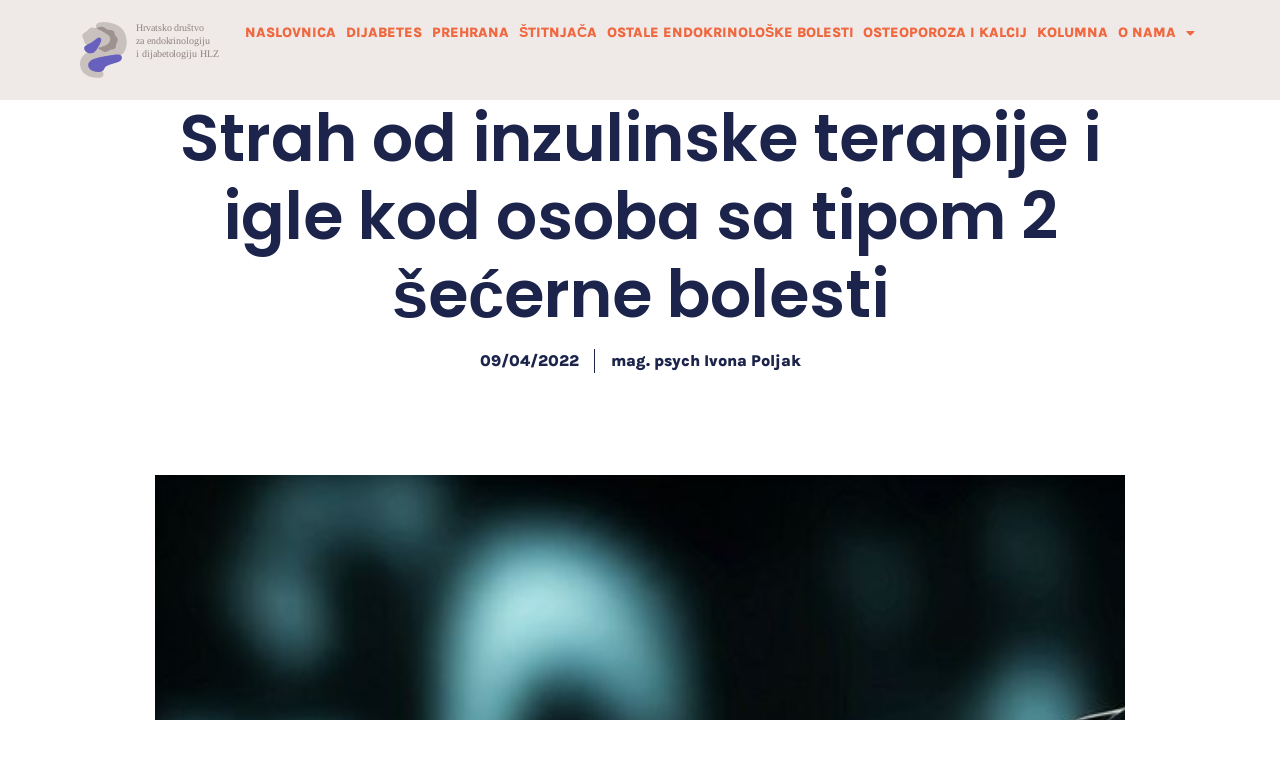

--- FILE ---
content_type: text/css
request_url: https://www.portal.hded.hr/wp-content/cache/autoptimize/css/autoptimize_single_925be2177b4898b9cdf02b65b26448e5.css?ver=1758528680
body_size: 691
content:
.elementor-kit-5{--e-global-color-primary:#EBE1D1F0;--e-global-color-secondary:#ef683f;--e-global-color-text:#6b5d5b;--e-global-color-accent:#685fbc;--e-global-color-eafc392:#fff;--e-global-color-14f6b6a:#2d2d2a;--e-global-color-a6ad226:#EBE1D1F0;--e-global-color-7102b7e:#F6F3EFF0;--e-global-color-8766025:#514644;--e-global-color-b133bdd:#efeae8;--e-global-typography-primary-font-family:"Karla";--e-global-typography-primary-font-size:38px;--e-global-typography-primary-font-weight:800;--e-global-typography-secondary-font-family:"Karla";--e-global-typography-secondary-font-size:24px;--e-global-typography-secondary-font-weight:800;--e-global-typography-text-font-family:"Karla";--e-global-typography-text-font-size:18px;--e-global-typography-text-font-weight:400;--e-global-typography-accent-font-family:"Roboto";--e-global-typography-accent-font-weight:500;--e-global-typography-4de5ddd-font-family:"Karla";--e-global-typography-4de5ddd-font-size:14px;--e-global-typography-4de5ddd-font-weight:800;--e-global-typography-4de5ddd-text-transform:uppercase;color:var(--e-global-color-text);font-family:var(--e-global-typography-text-font-family),Sans-serif;font-size:var(--e-global-typography-text-font-size);font-weight:var(--e-global-typography-text-font-weight)}.elementor-kit-5 e-page-transition{background-color:#ffbc7d}.elementor-kit-5 a{color:#ef683f;font-family:"Karla",Sans-serif;font-size:18px;font-weight:800}.elementor-kit-5 a:hover{color:#C94418BF}.elementor-kit-5 h1{color:var(--e-global-color-text);font-family:var(--e-global-typography-primary-font-family),Sans-serif;font-size:var(--e-global-typography-primary-font-size);font-weight:var(--e-global-typography-primary-font-weight)}.elementor-kit-5 h2{color:var(--e-global-color-text);font-family:var(--e-global-typography-secondary-font-family),Sans-serif;font-size:var(--e-global-typography-secondary-font-size);font-weight:var(--e-global-typography-secondary-font-weight)}.elementor-kit-5 h3{color:var(--e-global-color-text);font-family:var(--e-global-typography-secondary-font-family),Sans-serif;font-size:var(--e-global-typography-secondary-font-size);font-weight:var(--e-global-typography-secondary-font-weight)}.elementor-kit-5 h4{color:var(--e-global-color-text);font-family:var(--e-global-typography-text-font-family),Sans-serif;font-size:var(--e-global-typography-text-font-size);font-weight:var(--e-global-typography-text-font-weight)}.elementor-section.elementor-section-boxed>.elementor-container{max-width:1140px}.e-con{--container-max-width:1140px}.elementor-widget:not(:last-child){margin-block-end:20px}.elementor-element{--widgets-spacing:20px 20px;--widgets-spacing-row:20px;--widgets-spacing-column:20px}{}h1.entry-title{display:var(--page-title-display)}.site-header .site-branding{flex-direction:column;align-items:stretch}.site-header{padding-inline-end:0px;padding-inline-start:0px}.site-footer .site-branding{flex-direction:column;align-items:stretch}@media(max-width:1024px){.elementor-kit-5{--e-global-typography-primary-font-size:32px;--e-global-typography-secondary-font-size:24px;font-size:var(--e-global-typography-text-font-size)}.elementor-kit-5 h1{font-size:var(--e-global-typography-primary-font-size)}.elementor-kit-5 h2{font-size:var(--e-global-typography-secondary-font-size)}.elementor-kit-5 h3{font-size:var(--e-global-typography-secondary-font-size)}.elementor-kit-5 h4{font-size:var(--e-global-typography-text-font-size)}.elementor-section.elementor-section-boxed>.elementor-container{max-width:1024px}.e-con{--container-max-width:1024px}}@media(max-width:767px){.elementor-kit-5{--e-global-typography-secondary-font-size:22px;font-size:var(--e-global-typography-text-font-size)}.elementor-kit-5 h1{font-size:var(--e-global-typography-primary-font-size)}.elementor-kit-5 h2{font-size:var(--e-global-typography-secondary-font-size)}.elementor-kit-5 h3{font-size:var(--e-global-typography-secondary-font-size)}.elementor-kit-5 h4{font-size:var(--e-global-typography-text-font-size)}.elementor-section.elementor-section-boxed>.elementor-container{max-width:767px}.e-con{--container-max-width:767px}}.short-content{min-height:calc(100vh - 226px - 200px - 130px)}

--- FILE ---
content_type: text/css
request_url: https://www.portal.hded.hr/wp-content/cache/autoptimize/css/autoptimize_single_67e6064c88321f3ddd28239355e88a14.css?ver=1758528682
body_size: 1431
content:
.elementor-20 .elementor-element.elementor-element-eff289f{--display:flex;--min-height:60px;--flex-direction:row;--container-widget-width:calc( ( 1 - var( --container-widget-flex-grow ) ) * 100% );--container-widget-height:100%;--container-widget-flex-grow:1;--container-widget-align-self:stretch;--flex-wrap-mobile:wrap;--align-items:stretch;--gap:10px 10px;--row-gap:10px;--column-gap:10px;--margin-top:0px;--margin-bottom:0px;--margin-left:0px;--margin-right:0px;--padding-top:0px;--padding-bottom:0px;--padding-left:0px;--padding-right:0px}.elementor-20 .elementor-element.elementor-element-eff289f:not(.elementor-motion-effects-element-type-background),.elementor-20 .elementor-element.elementor-element-eff289f>.elementor-motion-effects-container>.elementor-motion-effects-layer{background-color:#efeae8}.elementor-20 .elementor-element.elementor-element-71f3c4d{--display:flex}.elementor-20 .elementor-element.elementor-element-71f3c4d.e-con{--flex-grow:0;--flex-shrink:0}.elementor-widget-image .widget-image-caption{color:var(--e-global-color-text);font-family:var(--e-global-typography-text-font-family),Sans-serif;font-size:var(--e-global-typography-text-font-size);font-weight:var(--e-global-typography-text-font-weight)}.elementor-20 .elementor-element.elementor-element-48405a4{text-align:left}.elementor-20 .elementor-element.elementor-element-48405a4 img{width:180px;height:80px}.elementor-20 .elementor-element.elementor-element-77f4b43{--display:flex}.elementor-widget-nav-menu .elementor-nav-menu .elementor-item{font-family:var(--e-global-typography-primary-font-family),Sans-serif;font-size:var(--e-global-typography-primary-font-size);font-weight:var(--e-global-typography-primary-font-weight)}.elementor-widget-nav-menu .elementor-nav-menu--main .elementor-item{color:var(--e-global-color-text);fill:var(--e-global-color-text)}.elementor-widget-nav-menu .elementor-nav-menu--main .elementor-item:hover,.elementor-widget-nav-menu .elementor-nav-menu--main .elementor-item.elementor-item-active,.elementor-widget-nav-menu .elementor-nav-menu--main .elementor-item.highlighted,.elementor-widget-nav-menu .elementor-nav-menu--main .elementor-item:focus{color:var(--e-global-color-accent);fill:var(--e-global-color-accent)}.elementor-widget-nav-menu .elementor-nav-menu--main:not(.e--pointer-framed) .elementor-item:before,.elementor-widget-nav-menu .elementor-nav-menu--main:not(.e--pointer-framed) .elementor-item:after{background-color:var(--e-global-color-accent)}.elementor-widget-nav-menu .e--pointer-framed .elementor-item:before,.elementor-widget-nav-menu .e--pointer-framed .elementor-item:after{border-color:var(--e-global-color-accent)}.elementor-widget-nav-menu{--e-nav-menu-divider-color:var(--e-global-color-text)}.elementor-widget-nav-menu .elementor-nav-menu--dropdown .elementor-item,.elementor-widget-nav-menu .elementor-nav-menu--dropdown .elementor-sub-item{font-family:var(--e-global-typography-accent-font-family),Sans-serif;font-weight:var(--e-global-typography-accent-font-weight)}.elementor-20 .elementor-element.elementor-element-dd25075>.elementor-widget-container{background-color:#EBE1D100}.elementor-20 .elementor-element.elementor-element-dd25075 .elementor-menu-toggle{margin-left:auto;background-color:var(--e-global-color-eafc392);border-width:0;border-radius:0}.elementor-20 .elementor-element.elementor-element-dd25075 .elementor-nav-menu .elementor-item{font-family:var(--e-global-typography-4de5ddd-font-family),Sans-serif;font-size:var(--e-global-typography-4de5ddd-font-size);font-weight:var(--e-global-typography-4de5ddd-font-weight);text-transform:var(--e-global-typography-4de5ddd-text-transform)}.elementor-20 .elementor-element.elementor-element-dd25075 .elementor-nav-menu--main .elementor-item{color:var(--e-global-color-secondary);fill:var(--e-global-color-secondary);padding-left:0;padding-right:0}.elementor-20 .elementor-element.elementor-element-dd25075 .elementor-nav-menu--main .elementor-item:hover,.elementor-20 .elementor-element.elementor-element-dd25075 .elementor-nav-menu--main .elementor-item.elementor-item-active,.elementor-20 .elementor-element.elementor-element-dd25075 .elementor-nav-menu--main .elementor-item.highlighted,.elementor-20 .elementor-element.elementor-element-dd25075 .elementor-nav-menu--main .elementor-item:focus{color:var(--e-global-color-text);fill:var(--e-global-color-text)}.elementor-20 .elementor-element.elementor-element-dd25075 .elementor-nav-menu--main:not(.e--pointer-framed) .elementor-item:before,.elementor-20 .elementor-element.elementor-element-dd25075 .elementor-nav-menu--main:not(.e--pointer-framed) .elementor-item:after{background-color:var(--e-global-color-text)}.elementor-20 .elementor-element.elementor-element-dd25075 .e--pointer-framed .elementor-item:before,.elementor-20 .elementor-element.elementor-element-dd25075 .e--pointer-framed .elementor-item:after{border-color:var(--e-global-color-text)}.elementor-20 .elementor-element.elementor-element-dd25075 .elementor-nav-menu--main .elementor-item.elementor-item-active{color:var(--e-global-color-text)}.elementor-20 .elementor-element.elementor-element-dd25075 .elementor-nav-menu--main:not(.e--pointer-framed) .elementor-item.elementor-item-active:before,.elementor-20 .elementor-element.elementor-element-dd25075 .elementor-nav-menu--main:not(.e--pointer-framed) .elementor-item.elementor-item-active:after{background-color:var(--e-global-color-text)}.elementor-20 .elementor-element.elementor-element-dd25075 .e--pointer-framed .elementor-item.elementor-item-active:before,.elementor-20 .elementor-element.elementor-element-dd25075 .e--pointer-framed .elementor-item.elementor-item-active:after{border-color:var(--e-global-color-text)}.elementor-20 .elementor-element.elementor-element-dd25075 .e--pointer-framed .elementor-item:before{border-width:3px}.elementor-20 .elementor-element.elementor-element-dd25075 .e--pointer-framed.e--animation-draw .elementor-item:before{border-width:0 0 3px 3px}.elementor-20 .elementor-element.elementor-element-dd25075 .e--pointer-framed.e--animation-draw .elementor-item:after{border-width:3px 3px 0 0}.elementor-20 .elementor-element.elementor-element-dd25075 .e--pointer-framed.e--animation-corners .elementor-item:before{border-width:3px 0 0 3px}.elementor-20 .elementor-element.elementor-element-dd25075 .e--pointer-framed.e--animation-corners .elementor-item:after{border-width:0 3px 3px 0}.elementor-20 .elementor-element.elementor-element-dd25075 .e--pointer-underline .elementor-item:after,.elementor-20 .elementor-element.elementor-element-dd25075 .e--pointer-overline .elementor-item:before,.elementor-20 .elementor-element.elementor-element-dd25075 .e--pointer-double-line .elementor-item:before,.elementor-20 .elementor-element.elementor-element-dd25075 .e--pointer-double-line .elementor-item:after{height:3px}.elementor-20 .elementor-element.elementor-element-dd25075{--e-nav-menu-horizontal-menu-item-margin:calc( 0px / 2 );--nav-menu-icon-size:30px}.elementor-20 .elementor-element.elementor-element-dd25075 .elementor-nav-menu--main:not(.elementor-nav-menu--layout-horizontal) .elementor-nav-menu>li:not(:last-child){margin-bottom:0}.elementor-20 .elementor-element.elementor-element-dd25075 .elementor-nav-menu--dropdown a,.elementor-20 .elementor-element.elementor-element-dd25075 .elementor-menu-toggle{color:var(--e-global-color-secondary);fill:var(--e-global-color-secondary)}.elementor-20 .elementor-element.elementor-element-dd25075 .elementor-nav-menu--dropdown{background-color:var(--e-global-color-eafc392);border-style:solid;border-width:0;border-color:#dfdfdf;border-radius:0}.elementor-20 .elementor-element.elementor-element-dd25075 .elementor-nav-menu--dropdown a:hover,.elementor-20 .elementor-element.elementor-element-dd25075 .elementor-nav-menu--dropdown a:focus,.elementor-20 .elementor-element.elementor-element-dd25075 .elementor-nav-menu--dropdown a.elementor-item-active,.elementor-20 .elementor-element.elementor-element-dd25075 .elementor-nav-menu--dropdown a.highlighted,.elementor-20 .elementor-element.elementor-element-dd25075 .elementor-menu-toggle:hover,.elementor-20 .elementor-element.elementor-element-dd25075 .elementor-menu-toggle:focus{color:var(--e-global-color-text)}.elementor-20 .elementor-element.elementor-element-dd25075 .elementor-nav-menu--dropdown a:hover,.elementor-20 .elementor-element.elementor-element-dd25075 .elementor-nav-menu--dropdown a:focus,.elementor-20 .elementor-element.elementor-element-dd25075 .elementor-nav-menu--dropdown a.elementor-item-active,.elementor-20 .elementor-element.elementor-element-dd25075 .elementor-nav-menu--dropdown a.highlighted{background-color:var(--e-global-color-eafc392)}.elementor-20 .elementor-element.elementor-element-dd25075 .elementor-nav-menu--dropdown a.elementor-item-active{color:var(--e-global-color-text);background-color:var(--e-global-color-eafc392)}.elementor-20 .elementor-element.elementor-element-dd25075 .elementor-nav-menu--dropdown .elementor-item,.elementor-20 .elementor-element.elementor-element-dd25075 .elementor-nav-menu--dropdown .elementor-sub-item{font-family:var(--e-global-typography-4de5ddd-font-family),Sans-serif;font-size:var(--e-global-typography-4de5ddd-font-size);font-weight:var(--e-global-typography-4de5ddd-font-weight);text-transform:var(--e-global-typography-4de5ddd-text-transform)}.elementor-20 .elementor-element.elementor-element-dd25075 .elementor-nav-menu--dropdown li:first-child a{border-top-left-radius:0;border-top-right-radius:0}.elementor-20 .elementor-element.elementor-element-dd25075 .elementor-nav-menu--dropdown li:last-child a{border-bottom-right-radius:0;border-bottom-left-radius:0}.elementor-20 .elementor-element.elementor-element-dd25075 .elementor-nav-menu--main .elementor-nav-menu--dropdown,.elementor-20 .elementor-element.elementor-element-dd25075 .elementor-nav-menu__container.elementor-nav-menu--dropdown{box-shadow:0px 0px 12px -5px rgba(0,0,0,.5)}.elementor-20 .elementor-element.elementor-element-dd25075 .elementor-nav-menu--dropdown a{padding-top:6px;padding-bottom:6px}.elementor-20 .elementor-element.elementor-element-dd25075 div.elementor-menu-toggle{color:var(--e-global-color-secondary)}.elementor-20 .elementor-element.elementor-element-dd25075 div.elementor-menu-toggle svg{fill:var(--e-global-color-secondary)}.elementor-20 .elementor-element.elementor-element-dd25075 div.elementor-menu-toggle:hover,.elementor-20 .elementor-element.elementor-element-dd25075 div.elementor-menu-toggle:focus{color:#D56845C9}.elementor-20 .elementor-element.elementor-element-dd25075 div.elementor-menu-toggle:hover svg,.elementor-20 .elementor-element.elementor-element-dd25075 div.elementor-menu-toggle:focus svg{fill:#D56845C9}.elementor-theme-builder-content-area{height:400px}.elementor-location-header:before,.elementor-location-footer:before{content:"";display:table;clear:both}@media(max-width:1024px){.elementor-20 .elementor-element.elementor-element-eff289f{--min-height:120px;--padding-top:20px;--padding-bottom:20px;--padding-left:20px;--padding-right:20px}.elementor-widget-image .widget-image-caption{font-size:var(--e-global-typography-text-font-size)}.elementor-widget-nav-menu .elementor-nav-menu .elementor-item{font-size:var(--e-global-typography-primary-font-size)}.elementor-20 .elementor-element.elementor-element-dd25075 .elementor-nav-menu .elementor-item{font-size:var(--e-global-typography-4de5ddd-font-size)}.elementor-20 .elementor-element.elementor-element-dd25075 .elementor-nav-menu--dropdown .elementor-item,.elementor-20 .elementor-element.elementor-element-dd25075 .elementor-nav-menu--dropdown .elementor-sub-item{font-size:var(--e-global-typography-4de5ddd-font-size)}}@media(max-width:767px){.elementor-20 .elementor-element.elementor-element-eff289f{--min-height:60px;--padding-top:15px;--padding-bottom:0px;--padding-left:15px;--padding-right:15px}.elementor-20 .elementor-element.elementor-element-71f3c4d{--width:50%}.elementor-widget-image .widget-image-caption{font-size:var(--e-global-typography-text-font-size)}.elementor-20 .elementor-element.elementor-element-48405a4>.elementor-widget-container{margin:-20px 0 0}.elementor-20 .elementor-element.elementor-element-48405a4{text-align:center}.elementor-20 .elementor-element.elementor-element-77f4b43{--width:45%;--align-items:flex-end;--container-widget-width:calc( ( 1 - var( --container-widget-flex-grow ) ) * 100% )}.elementor-widget-nav-menu .elementor-nav-menu .elementor-item{font-size:var(--e-global-typography-primary-font-size)}.elementor-20 .elementor-element.elementor-element-dd25075 .elementor-nav-menu .elementor-item{font-size:var(--e-global-typography-4de5ddd-font-size)}.elementor-20 .elementor-element.elementor-element-dd25075 .elementor-nav-menu--dropdown .elementor-item,.elementor-20 .elementor-element.elementor-element-dd25075 .elementor-nav-menu--dropdown .elementor-sub-item{font-size:var(--e-global-typography-4de5ddd-font-size)}}@media(min-width:768px){.elementor-20 .elementor-element.elementor-element-71f3c4d{--width:14.078%}}@media(max-width:1024px) and (min-width:768px){.elementor-20 .elementor-element.elementor-element-71f3c4d{--width:33%}.elementor-20 .elementor-element.elementor-element-77f4b43{--width:33%}}.elementor-20 .elementor-element.elementor-element-dd25075 .elementor-nav-menu--dropdown{padding-top:20px;padding-bottom:20px}

--- FILE ---
content_type: text/css
request_url: https://www.portal.hded.hr/wp-content/cache/autoptimize/css/autoptimize_single_4b638479d1a6e120a9810ada5f63a202.css?ver=1758528682
body_size: 825
content:
.elementor-662 .elementor-element.elementor-element-3221cdda:not(.elementor-motion-effects-element-type-background),.elementor-662 .elementor-element.elementor-element-3221cdda>.elementor-motion-effects-container>.elementor-motion-effects-layer{background-color:var(--e-global-color-b133bdd)}.elementor-662 .elementor-element.elementor-element-3221cdda>.elementor-container{min-height:85px}.elementor-662 .elementor-element.elementor-element-3221cdda{border-style:solid;border-width:1px 0 0;border-color:var(--e-global-color-secondary);transition:background .3s,border .3s,border-radius .3s,box-shadow .3s;padding:20px 0}.elementor-662 .elementor-element.elementor-element-3221cdda>.elementor-background-overlay{transition:background .3s,border-radius .3s,opacity .3s}.elementor-bc-flex-widget .elementor-662 .elementor-element.elementor-element-7802057f.elementor-column .elementor-widget-wrap{align-items:center}.elementor-662 .elementor-element.elementor-element-7802057f.elementor-column.elementor-element[data-element_type="column"]>.elementor-widget-wrap.elementor-element-populated{align-content:center;align-items:center}.elementor-662 .elementor-element.elementor-element-7802057f.elementor-column>.elementor-widget-wrap{justify-content:center}.elementor-662 .elementor-element.elementor-element-7802057f>.elementor-widget-wrap>.elementor-widget:not(.elementor-widget__width-auto):not(.elementor-widget__width-initial):not(:last-child):not(.elementor-absolute){margin-bottom:0}.elementor-662 .elementor-element.elementor-element-7802057f>.elementor-element-populated{padding:0}.elementor-widget-text-editor{font-family:var(--e-global-typography-text-font-family),Sans-serif;font-size:var(--e-global-typography-text-font-size);font-weight:var(--e-global-typography-text-font-weight);color:var(--e-global-color-text)}.elementor-widget-text-editor.elementor-drop-cap-view-stacked .elementor-drop-cap{background-color:var(--e-global-color-primary)}.elementor-widget-text-editor.elementor-drop-cap-view-framed .elementor-drop-cap,.elementor-widget-text-editor.elementor-drop-cap-view-default .elementor-drop-cap{color:var(--e-global-color-primary);border-color:var(--e-global-color-primary)}.elementor-662 .elementor-element.elementor-element-6289bda{text-align:center;font-family:"Karla",Sans-serif;font-size:18px;font-weight:400;color:var(--e-global-color-14f6b6a)}.elementor-widget-icon.elementor-view-stacked .elementor-icon{background-color:var(--e-global-color-primary)}.elementor-widget-icon.elementor-view-framed .elementor-icon,.elementor-widget-icon.elementor-view-default .elementor-icon{color:var(--e-global-color-primary);border-color:var(--e-global-color-primary)}.elementor-widget-icon.elementor-view-framed .elementor-icon,.elementor-widget-icon.elementor-view-default .elementor-icon svg{fill:var(--e-global-color-primary)}.elementor-662 .elementor-element.elementor-element-06a4ab8{width:auto;max-width:auto}.elementor-662 .elementor-element.elementor-element-06a4ab8>.elementor-widget-container{margin:0 10px 0 0}.elementor-662 .elementor-element.elementor-element-06a4ab8 .elementor-icon-wrapper{text-align:center}.elementor-662 .elementor-element.elementor-element-06a4ab8.elementor-view-stacked .elementor-icon{background-color:#ef683f}.elementor-662 .elementor-element.elementor-element-06a4ab8.elementor-view-framed .elementor-icon,.elementor-662 .elementor-element.elementor-element-06a4ab8.elementor-view-default .elementor-icon{color:#ef683f;border-color:#ef683f}.elementor-662 .elementor-element.elementor-element-06a4ab8.elementor-view-framed .elementor-icon,.elementor-662 .elementor-element.elementor-element-06a4ab8.elementor-view-default .elementor-icon svg{fill:#ef683f}.elementor-662 .elementor-element.elementor-element-06a4ab8 .elementor-icon{font-size:25px}.elementor-662 .elementor-element.elementor-element-06a4ab8 .elementor-icon svg{height:25px}.elementor-662 .elementor-element.elementor-element-2c89df0{width:auto;max-width:auto}.elementor-662 .elementor-element.elementor-element-2c89df0>.elementor-widget-container{margin:0 10px}.elementor-662 .elementor-element.elementor-element-2c89df0 .elementor-icon-wrapper{text-align:center}.elementor-662 .elementor-element.elementor-element-2c89df0.elementor-view-stacked .elementor-icon{background-color:var(--e-global-color-secondary)}.elementor-662 .elementor-element.elementor-element-2c89df0.elementor-view-framed .elementor-icon,.elementor-662 .elementor-element.elementor-element-2c89df0.elementor-view-default .elementor-icon{color:var(--e-global-color-secondary);border-color:var(--e-global-color-secondary)}.elementor-662 .elementor-element.elementor-element-2c89df0.elementor-view-framed .elementor-icon,.elementor-662 .elementor-element.elementor-element-2c89df0.elementor-view-default .elementor-icon svg{fill:var(--e-global-color-secondary)}.elementor-662 .elementor-element.elementor-element-2c89df0 .elementor-icon{font-size:25px}.elementor-662 .elementor-element.elementor-element-2c89df0 .elementor-icon svg{height:25px}.elementor-662 .elementor-element.elementor-element-101bc30{width:auto;max-width:auto}.elementor-662 .elementor-element.elementor-element-101bc30>.elementor-widget-container{margin:0 0 0 10px}.elementor-662 .elementor-element.elementor-element-101bc30 .elementor-icon-wrapper{text-align:center}.elementor-662 .elementor-element.elementor-element-101bc30.elementor-view-stacked .elementor-icon{background-color:var(--e-global-color-secondary)}.elementor-662 .elementor-element.elementor-element-101bc30.elementor-view-framed .elementor-icon,.elementor-662 .elementor-element.elementor-element-101bc30.elementor-view-default .elementor-icon{color:var(--e-global-color-secondary);border-color:var(--e-global-color-secondary)}.elementor-662 .elementor-element.elementor-element-101bc30.elementor-view-framed .elementor-icon,.elementor-662 .elementor-element.elementor-element-101bc30.elementor-view-default .elementor-icon svg{fill:var(--e-global-color-secondary)}.elementor-662 .elementor-element.elementor-element-101bc30 .elementor-icon{font-size:25px}.elementor-662 .elementor-element.elementor-element-101bc30 .elementor-icon svg{height:25px}.elementor-theme-builder-content-area{height:400px}.elementor-location-header:before,.elementor-location-footer:before{content:"";display:table;clear:both}@media(max-width:1024px){.elementor-widget-text-editor{font-size:var(--e-global-typography-text-font-size)}}@media(max-width:767px){.elementor-widget-text-editor{font-size:var(--e-global-typography-text-font-size)}}

--- FILE ---
content_type: text/css
request_url: https://www.portal.hded.hr/wp-content/cache/autoptimize/css/autoptimize_single_721d2567231f0b1331fc6e0655df542b.css?ver=1758626907
body_size: 1661
content:
.elementor-3175 .elementor-element.elementor-element-1d98cc20{--display:flex;--flex-direction:column;--container-widget-width:calc( ( 1 - var( --container-widget-flex-grow ) ) * 100% );--container-widget-height:initial;--container-widget-flex-grow:0;--container-widget-align-self:initial;--flex-wrap-mobile:wrap;--justify-content:center;--align-items:stretch;--gap:10px 10px;--row-gap:10px;--column-gap:10px;--padding-top:0%;--padding-bottom:0%;--padding-left:8%;--padding-right:8%}.elementor-widget-theme-post-title .elementor-heading-title{font-family:var(--e-global-typography-primary-font-family),Sans-serif;font-size:var(--e-global-typography-primary-font-size);font-weight:var(--e-global-typography-primary-font-weight);color:var(--e-global-color-primary)}.elementor-3175 .elementor-element.elementor-element-1e35d16f{text-align:center}.elementor-3175 .elementor-element.elementor-element-1e35d16f .elementor-heading-title{font-family:"Poppins",Sans-serif;font-size:65px;font-weight:600;text-transform:none;font-style:normal;text-decoration:none;line-height:1.2em;letter-spacing:0px;word-spacing:0em;color:#1c244b}.elementor-widget-post-info .elementor-icon-list-item:not(:last-child):after{border-color:var(--e-global-color-text)}.elementor-widget-post-info .elementor-icon-list-icon i{color:var(--e-global-color-primary)}.elementor-widget-post-info .elementor-icon-list-icon svg{fill:var(--e-global-color-primary)}.elementor-widget-post-info .elementor-icon-list-text,.elementor-widget-post-info .elementor-icon-list-text a{color:var(--e-global-color-secondary)}.elementor-widget-post-info .elementor-icon-list-item{font-family:var(--e-global-typography-text-font-family),Sans-serif;font-size:var(--e-global-typography-text-font-size);font-weight:var(--e-global-typography-text-font-weight)}.elementor-3175 .elementor-element.elementor-element-2256ffec>.elementor-widget-container{margin:15px 0 0}.elementor-3175 .elementor-element.elementor-element-2256ffec .elementor-icon-list-items:not(.elementor-inline-items) .elementor-icon-list-item:not(:last-child){padding-bottom:calc(31px/2)}.elementor-3175 .elementor-element.elementor-element-2256ffec .elementor-icon-list-items:not(.elementor-inline-items) .elementor-icon-list-item:not(:first-child){margin-top:calc(31px/2)}.elementor-3175 .elementor-element.elementor-element-2256ffec .elementor-icon-list-items.elementor-inline-items .elementor-icon-list-item{margin-right:calc(31px/2);margin-left:calc(31px/2)}.elementor-3175 .elementor-element.elementor-element-2256ffec .elementor-icon-list-items.elementor-inline-items{margin-right:calc(-31px/2);margin-left:calc(-31px/2)}body.rtl .elementor-3175 .elementor-element.elementor-element-2256ffec .elementor-icon-list-items.elementor-inline-items .elementor-icon-list-item:after{left:calc(-31px/2)}body:not(.rtl) .elementor-3175 .elementor-element.elementor-element-2256ffec .elementor-icon-list-items.elementor-inline-items .elementor-icon-list-item:after{right:calc(-31px/2)}.elementor-3175 .elementor-element.elementor-element-2256ffec .elementor-icon-list-item:not(:last-child):after{content:"";border-color:#1c244b}.elementor-3175 .elementor-element.elementor-element-2256ffec .elementor-icon-list-items:not(.elementor-inline-items) .elementor-icon-list-item:not(:last-child):after{border-top-style:solid;border-top-width:1px}.elementor-3175 .elementor-element.elementor-element-2256ffec .elementor-icon-list-items.elementor-inline-items .elementor-icon-list-item:not(:last-child):after{border-left-style:solid}.elementor-3175 .elementor-element.elementor-element-2256ffec .elementor-inline-items .elementor-icon-list-item:not(:last-child):after{border-left-width:1px}.elementor-3175 .elementor-element.elementor-element-2256ffec .elementor-icon-list-icon i{color:#1c244b;font-size:14px}.elementor-3175 .elementor-element.elementor-element-2256ffec .elementor-icon-list-icon svg{fill:#1c244b;--e-icon-list-icon-size:14px}.elementor-3175 .elementor-element.elementor-element-2256ffec .elementor-icon-list-icon{width:14px}.elementor-3175 .elementor-element.elementor-element-2256ffec .elementor-icon-list-text,.elementor-3175 .elementor-element.elementor-element-2256ffec .elementor-icon-list-text a{color:#1c244b}.elementor-3175 .elementor-element.elementor-element-2256ffec .elementor-icon-list-item{font-family:"Poppins",Sans-serif;font-size:16px;font-weight:300;text-transform:none;font-style:normal;text-decoration:none;line-height:1.5em;letter-spacing:0px;word-spacing:0em}.elementor-3175 .elementor-element.elementor-element-45bf5785{--display:flex;--flex-direction:column;--container-widget-width:calc( ( 1 - var( --container-widget-flex-grow ) ) * 100% );--container-widget-height:initial;--container-widget-flex-grow:0;--container-widget-align-self:initial;--flex-wrap-mobile:wrap;--align-items:stretch;--gap:50px 50px;--row-gap:50px;--column-gap:50px;--margin-top:8%;--margin-bottom:0%;--margin-left:0%;--margin-right:0%;--padding-top:0%;--padding-bottom:0%;--padding-left:8%;--padding-right:8%}.elementor-widget-theme-post-featured-image .widget-image-caption{color:var(--e-global-color-text);font-family:var(--e-global-typography-text-font-family),Sans-serif;font-size:var(--e-global-typography-text-font-size);font-weight:var(--e-global-typography-text-font-weight)}.elementor-3175 .elementor-element.elementor-element-78d729c8 img{width:100%}.elementor-widget-theme-post-excerpt .elementor-widget-container{color:var(--e-global-color-text);font-family:var(--e-global-typography-text-font-family),Sans-serif;font-size:var(--e-global-typography-text-font-size);font-weight:var(--e-global-typography-text-font-weight)}.elementor-3175 .elementor-element.elementor-element-25455c0b .elementor-widget-container{color:#1c244b;font-family:"Poppins",Sans-serif;font-size:22px;font-weight:600;text-transform:capitalize;font-style:normal;text-decoration:none;line-height:1.2em;letter-spacing:0px}.elementor-widget-theme-post-content{color:var(--e-global-color-text);font-family:var(--e-global-typography-text-font-family),Sans-serif;font-size:var(--e-global-typography-text-font-size);font-weight:var(--e-global-typography-text-font-weight)}.elementor-3175 .elementor-element.elementor-element-569cae8d{text-align:justify;color:#324a6d;font-family:"Poppins",Sans-serif;font-size:16px;font-weight:300;text-transform:none;font-style:normal;text-decoration:none;line-height:1.5em;letter-spacing:0px;word-spacing:0em}.elementor-3175 .elementor-element.elementor-element-1c039315{--display:flex;--flex-direction:row;--container-widget-width:calc( ( 1 - var( --container-widget-flex-grow ) ) * 100% );--container-widget-height:100%;--container-widget-flex-grow:1;--container-widget-align-self:stretch;--flex-wrap-mobile:wrap;--align-items:stretch;--gap:30px 30px;--row-gap:30px;--column-gap:30px;--padding-top:0px;--padding-bottom:0px;--padding-left:0px;--padding-right:0px}.elementor-widget-heading .elementor-heading-title{font-family:var(--e-global-typography-primary-font-family),Sans-serif;font-size:var(--e-global-typography-primary-font-size);font-weight:var(--e-global-typography-primary-font-weight);color:var(--e-global-color-primary)}.elementor-3175 .elementor-element.elementor-element-5ab4b69a .elementor-heading-title{font-family:"Poppins",Sans-serif;font-size:16px;font-weight:300;text-transform:none;font-style:normal;text-decoration:none;line-height:1.5em;letter-spacing:0px;word-spacing:0em;color:#324a6d}.elementor-3175 .elementor-element.elementor-element-72d414c3{--grid-side-margin:22px;--grid-column-gap:22px;--grid-row-gap:10px;--grid-bottom-margin:10px;--e-share-buttons-primary-color:#02010100;--e-share-buttons-secondary-color:#1c244b}.elementor-3175 .elementor-element.elementor-element-72d414c3 .elementor-share-btn{font-size:calc(0.5px * 10)}.elementor-3175 .elementor-element.elementor-element-72d414c3 .elementor-share-btn__icon{--e-share-buttons-icon-size:22px}.elementor-3175 .elementor-element.elementor-element-72d414c3 .elementor-share-btn:hover{--e-share-buttons-secondary-color:#c8d5dc}.elementor-3175 .elementor-element.elementor-element-5bd84260{--display:flex;--flex-direction:column;--container-widget-width:calc( ( 1 - var( --container-widget-flex-grow ) ) * 100% );--container-widget-height:initial;--container-widget-flex-grow:0;--container-widget-align-self:initial;--flex-wrap-mobile:wrap;--align-items:stretch;--gap:100px 100px;--row-gap:100px;--column-gap:100px;--margin-top:5%;--margin-bottom:0%;--margin-left:0%;--margin-right:0%;--padding-top:0%;--padding-bottom:0%;--padding-left:0%;--padding-right:0%}.elementor-3175 .elementor-element.elementor-element-648e8875{text-align:center}.elementor-3175 .elementor-element.elementor-element-648e8875 .elementor-heading-title{font-family:"Poppins",Sans-serif;font-size:65px;font-weight:600;text-transform:none;font-style:normal;text-decoration:none;line-height:1.2em;letter-spacing:0px;word-spacing:0em;color:#1c244b}.elementor-3175 .elementor-element.elementor-element-4a670b9{--display:flex}.elementor-3175 .elementor-element.elementor-element-7a90867 .rt-tpg-container .rt-grid-hover-item .rt-holder .grid-hover-content:before,.elementor-3175 .elementor-element.elementor-element-7a90867 .tpg-el-main-wrapper .tpg-el-image-wrap .overlay{background-color:transparent;background-image:linear-gradient(180deg,#EF683FC9 0%,#685FBCF2 100%)}.elementor-3175 .elementor-element.elementor-element-7a90867 .rt-tpg-container .rt-grid-hover-item .rt-holder .grid-hover-content:after,.elementor-3175 .elementor-element.elementor-element-7a90867 .tpg-el-main-wrapper .rt-holder:hover .tpg-el-image-wrap .overlay{background-color:transparent;background-image:linear-gradient(180deg,#EF683FC9 0%,#685FBCF2 100%)}.elementor-3175 .elementor-element.elementor-element-7a90867 .tpg-el-main-wrapper .tpg-el-image-wrap img{width:inherit}.elementor-3175 .elementor-element.elementor-element-7a90867 .tpg-el-main-wrapper .rt-holder .tpg-el-image-wrap img{object-position:inherit}.elementor-3175 .elementor-element.elementor-element-7a90867 .tpg-el-main-wrapper .rt-holder:hover .tpg-el-image-wrap img{object-position:inherit}.elementor-3175 .elementor-element.elementor-element-7a90867 .rt-tpg-container .tpg-post-holder .rt-detail .read-more a{border-style:solid;border-width:1px;border-color:#d4d4d4}body .elementor-3175 .elementor-element.elementor-element-7a90867 .rt-tpg-container .tpg-post-holder .rt-detail .read-more a:hover{border-style:solid;border-width:1px;border-color:#7a64f2}@media(max-width:1024px){.elementor-widget-theme-post-title .elementor-heading-title{font-size:var(--e-global-typography-primary-font-size)}.elementor-3175 .elementor-element.elementor-element-1e35d16f .elementor-heading-title{font-size:45px}.elementor-widget-post-info .elementor-icon-list-item{font-size:var(--e-global-typography-text-font-size)}.elementor-3175 .elementor-element.elementor-element-2256ffec .elementor-icon-list-item{font-size:14px}.elementor-3175 .elementor-element.elementor-element-45bf5785{--padding-top:0%;--padding-bottom:0%;--padding-left:5%;--padding-right:5%}.elementor-widget-theme-post-featured-image .widget-image-caption{font-size:var(--e-global-typography-text-font-size)}.elementor-widget-theme-post-excerpt .elementor-widget-container{font-size:var(--e-global-typography-text-font-size)}.elementor-widget-theme-post-content{font-size:var(--e-global-typography-text-font-size)}.elementor-3175 .elementor-element.elementor-element-569cae8d{font-size:14px}.elementor-widget-heading .elementor-heading-title{font-size:var(--e-global-typography-primary-font-size)}.elementor-3175 .elementor-element.elementor-element-5ab4b69a .elementor-heading-title{font-size:14px}.elementor-3175 .elementor-element.elementor-element-72d414c3{--grid-side-margin:16px;--grid-column-gap:16px;--grid-row-gap:10px;--grid-bottom-margin:10px}.elementor-3175 .elementor-element.elementor-element-5bd84260{--gap:50px 50px;--row-gap:50px;--column-gap:50px;--padding-top:0%;--padding-bottom:0%;--padding-left:5%;--padding-right:5%}.elementor-3175 .elementor-element.elementor-element-648e8875 .elementor-heading-title{font-size:45px}}@media(min-width:768px){.elementor-3175 .elementor-element.elementor-element-1d98cc20{--content-width:970px}.elementor-3175 .elementor-element.elementor-element-45bf5785{--content-width:970px}.elementor-3175 .elementor-element.elementor-element-5bd84260{--content-width:970px}}@media(max-width:1024px) and (min-width:768px){.elementor-3175 .elementor-element.elementor-element-1d98cc20{--content-width:620px}.elementor-3175 .elementor-element.elementor-element-45bf5785{--content-width:100%}.elementor-3175 .elementor-element.elementor-element-5bd84260{--content-width:100%}}@media(max-width:767px){.elementor-3175 .elementor-element.elementor-element-1d98cc20{--content-width:100%}.elementor-widget-theme-post-title .elementor-heading-title{font-size:var(--e-global-typography-primary-font-size)}.elementor-3175 .elementor-element.elementor-element-1e35d16f .elementor-heading-title{font-size:28px;line-height:1.1em}.elementor-widget-post-info .elementor-icon-list-item{font-size:var(--e-global-typography-text-font-size)}.elementor-3175 .elementor-element.elementor-element-45bf5785{--gap:25px 25px;--row-gap:25px;--column-gap:25px}.elementor-widget-theme-post-featured-image .widget-image-caption{font-size:var(--e-global-typography-text-font-size)}.elementor-widget-theme-post-excerpt .elementor-widget-container{font-size:var(--e-global-typography-text-font-size)}.elementor-3175 .elementor-element.elementor-element-25455c0b .elementor-widget-container{font-size:18px}.elementor-widget-theme-post-content{font-size:var(--e-global-typography-text-font-size)}.elementor-3175 .elementor-element.elementor-element-569cae8d{text-align:justify}.elementor-3175 .elementor-element.elementor-element-1c039315{--gap:15px 15px;--row-gap:15px;--column-gap:15px;--margin-top:5%;--margin-bottom:0%;--margin-left:0%;--margin-right:0%}.elementor-widget-heading .elementor-heading-title{font-size:var(--e-global-typography-primary-font-size)}.elementor-3175 .elementor-element.elementor-element-72d414c3{--grid-side-margin:16px;--grid-column-gap:16px;--grid-row-gap:10px;--grid-bottom-margin:10px}.elementor-3175 .elementor-element.elementor-element-72d414c3{--grid-side-margin:16px;--grid-column-gap:16px;--grid-row-gap:16px}.elementor-3175 .elementor-element.elementor-element-72d414c3 .elementor-share-btn__icon{--e-share-buttons-icon-size:18px}.elementor-3175 .elementor-element.elementor-element-5bd84260{--gap:20px 20px;--row-gap:20px;--column-gap:20px;--margin-top:35%;--margin-bottom:0%;--margin-left:0%;--margin-right:0%}.elementor-3175 .elementor-element.elementor-element-648e8875 .elementor-heading-title{font-size:28px;line-height:1.1em}}

--- FILE ---
content_type: image/svg+xml
request_url: https://www.portal.hded.hr/wp-content/uploads/2022/07/hded-logo-2022-cropped.svg
body_size: 2216
content:
<svg xmlns="http://www.w3.org/2000/svg" xmlns:xlink="http://www.w3.org/1999/xlink" id="Layer_1" x="0px" y="0px" xml:space="preserve" viewBox="0.89 14.82 111.22 44.18"><style type="text/css">	.st0{fill:#90827F;}	.st1{font-family:'Karla-ExtraBold';}	.st2{font-size:8px;}	.st3{fill:#C9C1BE;}	.st4{fill:#989897;}	.st5{fill:#9E9290;}	.st6{fill:#6760BD;}</style><text transform="matrix(1 -9.900000e-04 9.900000e-04 1 45.3084 22.2141)"><tspan x="0" y="0" class="st0 st1 st2">Hrvatsko društvo </tspan><tspan x="0" y="10" class="st0 st1 st2">za endokrinologiju </tspan><tspan x="0" y="20" class="st0 st1 st2">i dijabetologiju HLZ</tspan></text><path class="st3" d="M15.9,59c-2.3,0-5.9-0.4-8.2-1.4c-4.8-1.9-6.6-5.7-6.8-9.4c-0.3-6.1,5.1-10,11-11.9c4.6-1.5,6.2-1.9,8.1-2.6  c3.1-1.1,4.9-2.9,5-5.3c0.1-2.1-1.3-3.2-3.8-4.9c-5.4-3.5-8.4-3-7.4-6.4c1-3.6,13.2-2.8,18.8,1.4c3,2.2,5.2,5.9,5.5,11.6  c0.3,6.2-2.4,11.8-10.5,13.9c-6.5,1.8-7.2,1.2-11.9,2.3c-3.3,0.8-3.6,1.9-3.6,2.8c0,1.6,0.9,2.5,4.4,3.5C21.1,54.2,20.6,59,15.9,59z  "></path><path class="st3" d="M3.8,28.6c-0.6-1.5-1.3-2.4-1-3.7c0.3-1.3,2.7-2.2,3.4-2.8c1.5-1.3,1.6-2,2.9-2.7c1.6-0.7,3.4,0.2,4.7,0.1  c1.6-0.2,2.9-1.2,4.7-1c2,0.2,3.4,2,4.4,2.3c1.7,0.6,2.9-0.2,4.4,0.9c1.2,0.8,1,2.2,1.7,3.6c0.7,1.3,1.9,2,2,3.4  c0.1,1.2-0.6,1.8-1.2,3.5c-0.4,1.1,0.1,2.2-0.8,3.3c-0.8,1-2.7,0.9-4,1.3c-1.4,0.5-3.4,2.6-5.7,1.2c-1.7-1-4.3-2.5-6.8-4.1  c-2.6-1.6-4.1,0.3-7.1-1.6C4.2,31.5,4.4,30.1,3.8,28.6z"></path><path class="st4" d="M7.7,38.5"></path><path class="st5" d="M29.8,32.2c0.7-1.8,1.3-2.4,1.2-3.5c-0.1-1.4-1.3-2.1-2-3.4c-0.7-1.4-0.5-2.7-1.7-3.6c-1.5-1-2.7-0.3-4.4-0.9  c-1-0.3-2.5-2.1-4.4-2.3c-1.7-0.2-3,0.7-4.5,1c1,1.2,3.5,1.7,7.2,4.1c2.5,1.6,3.9,2.7,3.8,4.9c-0.1,2.3-1.9,4.2-5,5.3  c-1.4,0.5-2.6,0.9-5,1.6c1.6,1,3.2,1.9,4.3,2.6c2.3,1.4,4.3-0.7,5.7-1.2c1.3-0.4,3.2-0.3,4-1.3C29.8,34.4,29.3,33.3,29.8,32.2z"></path><path class="st6" d="M19.4,53.1c1-1.1,0.6-1.6,1.8-2.8c1.3-1.4,6.9-2.8,8.8-3.4c3.6-1.1,4.7-2.9,4.2-4.5c-0.7-2.4-3.3-2.2-7.7-1.5  c-7,1.1-11.4,1.8-15.1,3.3c-3.3,1.4-4.1,3.6-4,5c0.2,2.1,1.9,4.7,7.5,5.1C16.3,54.5,18.5,54.1,19.4,53.1z"></path><path class="st6" d="M4.9,37.5c1.1,1.6,4.4,3.1,7.1,1.3c2.6-1.7,5.3-7.8,5.7-8.9c0.4-1,0.3-2.1-0.7-2.6c-1.1-0.6-2.1,0-3,0.7  c-2.3,1.8-3.4,2.7-5.2,3.6c-1.5,0.8-3.1,1.5-3.9,2.3C4,34.6,3.9,35.9,4.9,37.5z"></path></svg>